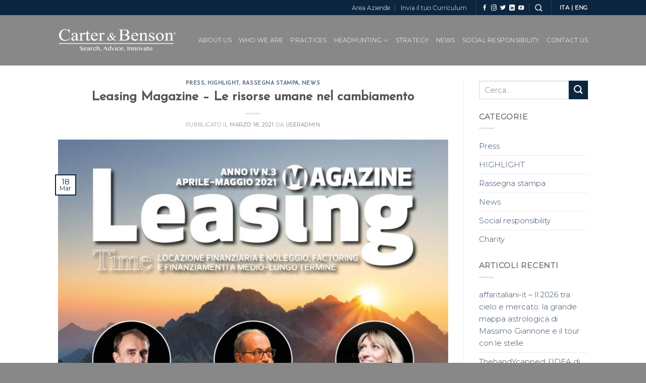

--- FILE ---
content_type: text/html; charset=UTF-8
request_url: https://www.carterbenson.com/leasing-magazine-le-risorse-umane-nel-cambiamento-2/
body_size: 15551
content:
<!DOCTYPE html>
<!--[if IE 9 ]> <html lang="it-IT" class="ie9 loading-site no-js"> <![endif]-->
<!--[if IE 8 ]> <html lang="it-IT" class="ie8 loading-site no-js"> <![endif]-->
<!--[if (gte IE 9)|!(IE)]><!--><html lang="it-IT" class="loading-site no-js"> <!--<![endif]-->
<head>
	<meta charset="UTF-8" />
	<link rel="profile" href="https://gmpg.org/xfn/11" />
	

	<script>(function(html){html.className = html.className.replace(/\bno-js\b/,'js')})(document.documentElement);</script>
<meta name='robots' content='index, follow, max-image-preview:large, max-snippet:-1, max-video-preview:-1' />
<meta name="viewport" content="width=device-width, initial-scale=1, maximum-scale=1" />
	<!-- This site is optimized with the Yoast SEO plugin v19.14 - https://yoast.com/wordpress/plugins/seo/ -->
	<title>Leasing Magazine - Le risorse umane nel cambiamento - Carter &amp; Benson</title>
	<meta name="description" content="L&#039;asset più importante nelle aziende  di servizio (banche, assicurazioni) è il personale: la sua motivazione e il suo coinvolgimento." />
	<link rel="canonical" href="https://www.carterbenson.com/leasing-magazine-le-risorse-umane-nel-cambiamento-2/" />
	<meta property="og:locale" content="it_IT" />
	<meta property="og:type" content="article" />
	<meta property="og:title" content="Leasing Magazine - Le risorse umane nel cambiamento - Carter &amp; Benson" />
	<meta property="og:description" content="L&#039;asset più importante nelle aziende  di servizio (banche, assicurazioni) è il personale: la sua motivazione e il suo coinvolgimento." />
	<meta property="og:url" content="https://www.carterbenson.com/leasing-magazine-le-risorse-umane-nel-cambiamento-2/" />
	<meta property="og:site_name" content="Carter &amp; Benson" />
	<meta property="article:published_time" content="2021-03-18T09:02:10+00:00" />
	<meta property="article:modified_time" content="2021-03-18T09:42:30+00:00" />
	<meta property="og:image" content="https://www.carterbenson.com/files/uploads/2021/03/Leasing_Magazine_2021_3_BOZZA_08-03_page-0001.jpg" />
	<meta property="og:image:width" content="1270" />
	<meta property="og:image:height" content="1625" />
	<meta property="og:image:type" content="image/jpeg" />
	<meta name="author" content="useradmin" />
	<meta name="twitter:card" content="summary_large_image" />
	<meta name="twitter:label1" content="Scritto da" />
	<meta name="twitter:data1" content="useradmin" />
	<meta name="twitter:label2" content="Tempo di lettura stimato" />
	<meta name="twitter:data2" content="1 minuto" />
	<script type="application/ld+json" class="yoast-schema-graph">{"@context":"https://schema.org","@graph":[{"@type":"WebPage","@id":"https://www.carterbenson.com/leasing-magazine-le-risorse-umane-nel-cambiamento-2/","url":"https://www.carterbenson.com/leasing-magazine-le-risorse-umane-nel-cambiamento-2/","name":"Leasing Magazine - Le risorse umane nel cambiamento - Carter &amp; Benson","isPartOf":{"@id":"https://www.carterbenson.com/#website"},"primaryImageOfPage":{"@id":"https://www.carterbenson.com/leasing-magazine-le-risorse-umane-nel-cambiamento-2/#primaryimage"},"image":{"@id":"https://www.carterbenson.com/leasing-magazine-le-risorse-umane-nel-cambiamento-2/#primaryimage"},"thumbnailUrl":"https://www.carterbenson.com/files/uploads/2021/03/Leasing_Magazine_2021_3_BOZZA_08-03_page-0001.jpg","datePublished":"2021-03-18T09:02:10+00:00","dateModified":"2021-03-18T09:42:30+00:00","author":{"@id":"https://www.carterbenson.com/#/schema/person/f4bd7abf4156ba6cd94b22bf1b89cfb8"},"description":"L'asset più importante nelle aziende  di servizio (banche, assicurazioni) è il personale: la sua motivazione e il suo coinvolgimento.","breadcrumb":{"@id":"https://www.carterbenson.com/leasing-magazine-le-risorse-umane-nel-cambiamento-2/#breadcrumb"},"inLanguage":"it-IT","potentialAction":[{"@type":"ReadAction","target":["https://www.carterbenson.com/leasing-magazine-le-risorse-umane-nel-cambiamento-2/"]}]},{"@type":"ImageObject","inLanguage":"it-IT","@id":"https://www.carterbenson.com/leasing-magazine-le-risorse-umane-nel-cambiamento-2/#primaryimage","url":"https://www.carterbenson.com/files/uploads/2021/03/Leasing_Magazine_2021_3_BOZZA_08-03_page-0001.jpg","contentUrl":"https://www.carterbenson.com/files/uploads/2021/03/Leasing_Magazine_2021_3_BOZZA_08-03_page-0001.jpg","width":1270,"height":1625},{"@type":"BreadcrumbList","@id":"https://www.carterbenson.com/leasing-magazine-le-risorse-umane-nel-cambiamento-2/#breadcrumb","itemListElement":[{"@type":"ListItem","position":1,"name":"Home","item":"https://www.carterbenson.com/"},{"@type":"ListItem","position":2,"name":"Leasing Magazine &#8211; Le risorse umane nel cambiamento"}]},{"@type":"WebSite","@id":"https://www.carterbenson.com/#website","url":"https://www.carterbenson.com/","name":"Carter &amp; Benson","description":"Head hunting - Executive and Middle management Search - Ricerca Personale - Consulenza progetti HR strategici","potentialAction":[{"@type":"SearchAction","target":{"@type":"EntryPoint","urlTemplate":"https://www.carterbenson.com/?s={search_term_string}"},"query-input":"required name=search_term_string"}],"inLanguage":"it-IT"},{"@type":"Person","@id":"https://www.carterbenson.com/#/schema/person/f4bd7abf4156ba6cd94b22bf1b89cfb8","name":"useradmin","image":{"@type":"ImageObject","inLanguage":"it-IT","@id":"https://www.carterbenson.com/#/schema/person/image/","url":"https://secure.gravatar.com/avatar/6074349df27293449d554ce78756005d?s=96&d=mm&r=g","contentUrl":"https://secure.gravatar.com/avatar/6074349df27293449d554ce78756005d?s=96&d=mm&r=g","caption":"useradmin"},"url":"https://www.carterbenson.com/author/useradmin/"}]}</script>
	<!-- / Yoast SEO plugin. -->


<link rel="prefetch" href="https://www.carterbenson.com/files/themes/flatsome/assets/js/chunk.countup.fe2c1016.js" />
<link rel="prefetch" href="https://www.carterbenson.com/files/themes/flatsome/assets/js/chunk.sticky-sidebar.a58a6557.js" />
<link rel="prefetch" href="https://www.carterbenson.com/files/themes/flatsome/assets/js/chunk.tooltips.29144c1c.js" />
<link rel="prefetch" href="https://www.carterbenson.com/files/themes/flatsome/assets/js/chunk.vendors-popups.947eca5c.js" />
<link rel="prefetch" href="https://www.carterbenson.com/files/themes/flatsome/assets/js/chunk.vendors-slider.f0d2cbc9.js" />
<style id='wp-block-library-inline-css' type='text/css'>
:root{--wp-admin-theme-color:#007cba;--wp-admin-theme-color--rgb:0,124,186;--wp-admin-theme-color-darker-10:#006ba1;--wp-admin-theme-color-darker-10--rgb:0,107,161;--wp-admin-theme-color-darker-20:#005a87;--wp-admin-theme-color-darker-20--rgb:0,90,135;--wp-admin-border-width-focus:2px}@media (-webkit-min-device-pixel-ratio:2),(min-resolution:192dpi){:root{--wp-admin-border-width-focus:1.5px}}.wp-element-button{cursor:pointer}:root{--wp--preset--font-size--normal:16px;--wp--preset--font-size--huge:42px}:root .has-very-light-gray-background-color{background-color:#eee}:root .has-very-dark-gray-background-color{background-color:#313131}:root .has-very-light-gray-color{color:#eee}:root .has-very-dark-gray-color{color:#313131}:root .has-vivid-green-cyan-to-vivid-cyan-blue-gradient-background{background:linear-gradient(135deg,#00d084,#0693e3)}:root .has-purple-crush-gradient-background{background:linear-gradient(135deg,#34e2e4,#4721fb 50%,#ab1dfe)}:root .has-hazy-dawn-gradient-background{background:linear-gradient(135deg,#faaca8,#dad0ec)}:root .has-subdued-olive-gradient-background{background:linear-gradient(135deg,#fafae1,#67a671)}:root .has-atomic-cream-gradient-background{background:linear-gradient(135deg,#fdd79a,#004a59)}:root .has-nightshade-gradient-background{background:linear-gradient(135deg,#330968,#31cdcf)}:root .has-midnight-gradient-background{background:linear-gradient(135deg,#020381,#2874fc)}.has-regular-font-size{font-size:1em}.has-larger-font-size{font-size:2.625em}.has-normal-font-size{font-size:var(--wp--preset--font-size--normal)}.has-huge-font-size{font-size:var(--wp--preset--font-size--huge)}.has-text-align-center{text-align:center}.has-text-align-left{text-align:left}.has-text-align-right{text-align:right}#end-resizable-editor-section{display:none}.aligncenter{clear:both}.items-justified-left{justify-content:flex-start}.items-justified-center{justify-content:center}.items-justified-right{justify-content:flex-end}.items-justified-space-between{justify-content:space-between}.screen-reader-text{border:0;clip:rect(1px,1px,1px,1px);-webkit-clip-path:inset(50%);clip-path:inset(50%);height:1px;margin:-1px;overflow:hidden;padding:0;position:absolute;width:1px;word-wrap:normal!important}.screen-reader-text:focus{background-color:#ddd;clip:auto!important;-webkit-clip-path:none;clip-path:none;color:#444;display:block;font-size:1em;height:auto;left:5px;line-height:normal;padding:15px 23px 14px;text-decoration:none;top:5px;width:auto;z-index:100000}html :where(.has-border-color){border-style:solid}html :where([style*=border-top-color]){border-top-style:solid}html :where([style*=border-right-color]){border-right-style:solid}html :where([style*=border-bottom-color]){border-bottom-style:solid}html :where([style*=border-left-color]){border-left-style:solid}html :where([style*=border-width]){border-style:solid}html :where([style*=border-top-width]){border-top-style:solid}html :where([style*=border-right-width]){border-right-style:solid}html :where([style*=border-bottom-width]){border-bottom-style:solid}html :where([style*=border-left-width]){border-left-style:solid}html :where(img[class*=wp-image-]){height:auto;max-width:100%}figure{margin:0 0 1em}
</style>
<link rel='stylesheet' id='classic-theme-styles-css' href='https://www.carterbenson.com/structure/css/classic-themes.min.css?ver=1' type='text/css' media='all' />
<link rel='stylesheet' id='contact-form-7-css' href='https://www.carterbenson.com/files/plugins/contact-form-7/includes/css/styles.css?ver=5.7.2' type='text/css' media='all' />
<link rel='stylesheet' id='flatsome-main-css' href='https://www.carterbenson.com/files/themes/flatsome/assets/css/flatsome.css?ver=3.15.3' type='text/css' media='all' />
<style id='flatsome-main-inline-css' type='text/css'>
@font-face {
				font-family: "fl-icons";
				font-display: block;
				src: url(https://www.carterbenson.com/files/themes/flatsome/assets/css/icons/fl-icons.eot?v=3.15.3);
				src:
					url(https://www.carterbenson.com/files/themes/flatsome/assets/css/icons/fl-icons.eot#iefix?v=3.15.3) format("embedded-opentype"),
					url(https://www.carterbenson.com/files/themes/flatsome/assets/css/icons/fl-icons.woff2?v=3.15.3) format("woff2"),
					url(https://www.carterbenson.com/files/themes/flatsome/assets/css/icons/fl-icons.ttf?v=3.15.3) format("truetype"),
					url(https://www.carterbenson.com/files/themes/flatsome/assets/css/icons/fl-icons.woff?v=3.15.3) format("woff"),
					url(https://www.carterbenson.com/files/themes/flatsome/assets/css/icons/fl-icons.svg?v=3.15.3#fl-icons) format("svg");
			}
</style>
<link rel='stylesheet' id='flatsome-style-css' href='https://www.carterbenson.com/files/themes/flatsome-child/style.css?ver=3.0' type='text/css' media='all' />
<link rel='stylesheet' id='flatsome-googlefonts-css' href='//fonts.googleapis.com/css?family=Josefin+Sans%3Aregular%2Cregular%7CMontserrat%3Aregular%2C300%2Cregular%7CDancing+Script%3Aregular%2C400&#038;display=swap&#038;ver=3.9' type='text/css' media='all' />
<link rel='stylesheet' id='bar_styles-css' href='https://www.carterbenson.com/files/plugins/skt-skill-bar/skill_bar/bar/sbar.css?ver=6.1.9' type='text/css' media='all' />
<link rel='stylesheet' id='circle_styles-css' href='https://www.carterbenson.com/files/plugins/skt-skill-bar/skill_bar/circle/jquery.easy-pie-chart.css?ver=6.1.9' type='text/css' media='all' />
<link rel='stylesheet' id='skt_verticleline_css-css' href='https://www.carterbenson.com/files/plugins/skt-skill-bar/skill_bar/css/custom.css?ver=6.1.9' type='text/css' media='all' />
<script type='text/javascript' src='https://www.carterbenson.com/structure/js/jquery/jquery.min.js?ver=3.6.1' id='jquery-core-js'></script>
<script type='text/javascript' src='https://www.carterbenson.com/structure/js/jquery/jquery-migrate.min.js?ver=3.3.2' id='jquery-migrate-js'></script>
<script type='text/javascript' src='https://www.carterbenson.com/files/plugins/skt-skill-bar/skill_bar/bar/jquery.appear.js?ver=6.1.9' id='bar_script-js'></script>
<link rel="https://api.w.org/" href="https://www.carterbenson.com/wp-json/" /><link rel="alternate" type="application/json" href="https://www.carterbenson.com/wp-json/wp/v2/posts/22149" /><link rel="alternate" type="application/json+oembed" href="https://www.carterbenson.com/wp-json/oembed/1.0/embed?url=https%3A%2F%2Fwww.carterbenson.com%2Fleasing-magazine-le-risorse-umane-nel-cambiamento-2%2F" />
<link rel="alternate" type="text/xml+oembed" href="https://www.carterbenson.com/wp-json/oembed/1.0/embed?url=https%3A%2F%2Fwww.carterbenson.com%2Fleasing-magazine-le-risorse-umane-nel-cambiamento-2%2F&#038;format=xml" />
<style>.bg{opacity: 0; transition: opacity 1s; -webkit-transition: opacity 1s;} .bg-loaded{opacity: 1;}</style><!--[if IE]><link rel="stylesheet" type="text/css" href="https://www.carterbenson.com/files/themes/flatsome/assets/css/ie-fallback.css"><script src="//cdnjs.cloudflare.com/ajax/libs/html5shiv/3.6.1/html5shiv.js"></script><script>var head = document.getElementsByTagName('head')[0],style = document.createElement('style');style.type = 'text/css';style.styleSheet.cssText = ':before,:after{content:none !important';head.appendChild(style);setTimeout(function(){head.removeChild(style);}, 0);</script><script src="https://www.carterbenson.com/files/themes/flatsome/assets/libs/ie-flexibility.js"></script><![endif]--><!-- Google tag (gtag.js) -->
<script async src="https://www.googletagmanager.com/gtag/js?id=UA-161722086-1"></script>
<script>
  window.dataLayer = window.dataLayer || [];
  function gtag(){dataLayer.push(arguments);}
  gtag('js', new Date());

  gtag('config', 'UA-161722086-1');
</script>
<script>window.ajaxurl="https://www.carterbenson.com/wp-admin/admin-ajax.php";window.dzsap_init_calls=[];window.dzsap_curr_user="0";window.dzsap_settings= { dzsap_site_url: "https://www.carterbenson.com/",wpurl: "https://www.carterbenson.com/",version: "6.07",ajax_url: "https://www.carterbenson.com/wp-admin/admin-ajax.php", debug_mode:"off" }; </script><style class="dzsap-extrastyling">.feed-dzsap{ display:none; }</style><link rel="icon" href="https://www.carterbenson.com/files/uploads/2019/12/favicon-100x100.jpg" sizes="32x32" />
<link rel="icon" href="https://www.carterbenson.com/files/uploads/2019/12/favicon.jpg" sizes="192x192" />
<link rel="apple-touch-icon" href="https://www.carterbenson.com/files/uploads/2019/12/favicon.jpg" />
<meta name="msapplication-TileImage" content="https://www.carterbenson.com/files/uploads/2019/12/favicon.jpg" />
<style id="custom-css" type="text/css">:root {--primary-color: #0c263f;}.header-main{height: 100px}#logo img{max-height: 100px}#logo{width:237px;}.header-top{min-height: 30px}.transparent .header-main{height: 90px}.transparent #logo img{max-height: 90px}.has-transparent + .page-title:first-of-type,.has-transparent + #main > .page-title,.has-transparent + #main > div > .page-title,.has-transparent + #main .page-header-wrapper:first-of-type .page-title{padding-top: 120px;}.header.show-on-scroll,.stuck .header-main{height:70px!important}.stuck #logo img{max-height: 70px!important}.search-form{ width: 100%;}.header-bg-color {background-color: #888888}.header-bottom {background-color: #f1f1f1}.header-main .nav > li > a{line-height: 16px }.stuck .header-main .nav > li > a{line-height: 50px }@media (max-width: 549px) {.header-main{height: 70px}#logo img{max-height: 70px}}.nav-dropdown{font-size:90%}/* Color */.accordion-title.active, .has-icon-bg .icon .icon-inner,.logo a, .primary.is-underline, .primary.is-link, .badge-outline .badge-inner, .nav-outline > li.active> a,.nav-outline >li.active > a, .cart-icon strong,[data-color='primary'], .is-outline.primary{color: #0c263f;}/* Color !important */[data-text-color="primary"]{color: #0c263f!important;}/* Background Color */[data-text-bg="primary"]{background-color: #0c263f;}/* Background */.scroll-to-bullets a,.featured-title, .label-new.menu-item > a:after, .nav-pagination > li > .current,.nav-pagination > li > span:hover,.nav-pagination > li > a:hover,.has-hover:hover .badge-outline .badge-inner,button[type="submit"], .button.wc-forward:not(.checkout):not(.checkout-button), .button.submit-button, .button.primary:not(.is-outline),.featured-table .title,.is-outline:hover, .has-icon:hover .icon-label,.nav-dropdown-bold .nav-column li > a:hover, .nav-dropdown.nav-dropdown-bold > li > a:hover, .nav-dropdown-bold.dark .nav-column li > a:hover, .nav-dropdown.nav-dropdown-bold.dark > li > a:hover, .header-vertical-menu__opener ,.is-outline:hover, .tagcloud a:hover,.grid-tools a, input[type='submit']:not(.is-form), .box-badge:hover .box-text, input.button.alt,.nav-box > li > a:hover,.nav-box > li.active > a,.nav-pills > li.active > a ,.current-dropdown .cart-icon strong, .cart-icon:hover strong, .nav-line-bottom > li > a:before, .nav-line-grow > li > a:before, .nav-line > li > a:before,.banner, .header-top, .slider-nav-circle .flickity-prev-next-button:hover svg, .slider-nav-circle .flickity-prev-next-button:hover .arrow, .primary.is-outline:hover, .button.primary:not(.is-outline), input[type='submit'].primary, input[type='submit'].primary, input[type='reset'].button, input[type='button'].primary, .badge-inner{background-color: #0c263f;}/* Border */.nav-vertical.nav-tabs > li.active > a,.scroll-to-bullets a.active,.nav-pagination > li > .current,.nav-pagination > li > span:hover,.nav-pagination > li > a:hover,.has-hover:hover .badge-outline .badge-inner,.accordion-title.active,.featured-table,.is-outline:hover, .tagcloud a:hover,blockquote, .has-border, .cart-icon strong:after,.cart-icon strong,.blockUI:before, .processing:before,.loading-spin, .slider-nav-circle .flickity-prev-next-button:hover svg, .slider-nav-circle .flickity-prev-next-button:hover .arrow, .primary.is-outline:hover{border-color: #0c263f}.nav-tabs > li.active > a{border-top-color: #0c263f}.widget_shopping_cart_content .blockUI.blockOverlay:before { border-left-color: #0c263f }.woocommerce-checkout-review-order .blockUI.blockOverlay:before { border-left-color: #0c263f }/* Fill */.slider .flickity-prev-next-button:hover svg,.slider .flickity-prev-next-button:hover .arrow{fill: #0c263f;}/* Background Color */[data-icon-label]:after, .secondary.is-underline:hover,.secondary.is-outline:hover,.icon-label,.button.secondary:not(.is-outline),.button.alt:not(.is-outline), .badge-inner.on-sale, .button.checkout, .single_add_to_cart_button, .current .breadcrumb-step{ background-color:#3672b8; }[data-text-bg="secondary"]{background-color: #3672b8;}/* Color */.secondary.is-underline,.secondary.is-link, .secondary.is-outline,.stars a.active, .star-rating:before, .woocommerce-page .star-rating:before,.star-rating span:before, .color-secondary{color: #3672b8}/* Color !important */[data-text-color="secondary"]{color: #3672b8!important;}/* Border */.secondary.is-outline:hover{border-color:#3672b8}.success.is-underline:hover,.success.is-outline:hover,.success{background-color: #0c4326}.success-color, .success.is-link, .success.is-outline{color: #0c4326;}.success-border{border-color: #0c4326!important;}/* Color !important */[data-text-color="success"]{color: #0c4326!important;}/* Background Color */[data-text-bg="success"]{background-color: #0c4326;}.alert.is-underline:hover,.alert.is-outline:hover,.alert{background-color: #840a1f}.alert.is-link, .alert.is-outline, .color-alert{color: #840a1f;}/* Color !important */[data-text-color="alert"]{color: #840a1f!important;}/* Background Color */[data-text-bg="alert"]{background-color: #840a1f;}body{font-size: 94%;}@media screen and (max-width: 549px){body{font-size: 100%;}}body{font-family:"Montserrat", sans-serif}body{font-weight: 300}.nav > li > a {font-family:"Montserrat", sans-serif;}.mobile-sidebar-levels-2 .nav > li > ul > li > a {font-family:"Montserrat", sans-serif;}.nav > li > a {font-weight: 0;}.mobile-sidebar-levels-2 .nav > li > ul > li > a {font-weight: 0;}h1,h2,h3,h4,h5,h6,.heading-font, .off-canvas-center .nav-sidebar.nav-vertical > li > a{font-family: "Josefin Sans", sans-serif;}h1,h2,h3,h4,h5,h6,.heading-font,.banner h1,.banner h2{font-weight: 0;}.alt-font{font-family: "Dancing Script", sans-serif;}.alt-font{font-weight: 400!important;}.footer-1{background-color: #0c263f}.footer-2{background-color: #ffffff}.absolute-footer, html{background-color: #888888}/* Custom CSS */.executive a{background-color:#3672b8!important;color:#fff!important;width:108px!important;padding:40px 5px !important;border-radius:0!important;float:left!important;}.middle a{background-color:#840a1f!important;color:#fff!important;width:108px!important;float:left!important;padding: 40px 5px !important;border-radius:0!important;}/* Custom CSS Mobile */@media (max-width: 549px){.executive a{background-color:#3672b8!important;color:#fff!important;width:120px!important;padding:40px 5px !important;border-radius:0!important;float:left!important;}.middle a{background-color:#840a1f!important;color:#fff!important;width:120px!important;float:left!important;padding: 40px 5px !important;border-radius:0!important;}}.label-new.menu-item > a:after{content:"Nuovo";}.label-hot.menu-item > a:after{content:"Hot";}.label-sale.menu-item > a:after{content:"Offerta";}.label-popular.menu-item > a:after{content:"Popolare";}</style>		<style type="text/css" id="wp-custom-css">
			.bordo-cat .box-image{
    -webkit-border-radius: 50%;
    -moz-border-radius: 50%;
    border-radius: 50%;
    -khtml-border-radius: 50%;
    vertical-align: middle;
}

.bordo-cat .image-cover img{
    display: inline-block;
    -webkit-border-radius: 50%;
    -moz-border-radius: 50%;
    border-radius: 50%;
    -khtml-border-radius: 50%;
}

.top-bar-nav .button.secondary{
    background-color: #0C263F!important;
}

#search-2 .button.secondary{
    background-color: #0C263F!important;
}


.color-box .dark{
	background-color:#0C263F;
	-webkit-transition: 0.2s;
  transition: 0.2s;
	padding-top:20px;
	padding-bottom:20px;
}

.color-box .dark:hover{
	background-color:rgb(207, 207, 207);
		color:#0C263F;
}

.color-box{
	color:#fff!important;
}



b, strong {
    font-weight: 900;
}

.skillbar-title, .skill-bar-percent{
	color: #fff!important;
}		</style>
		</head>

<body data-rsssl=1 class="post-template-default single single-post postid-22149 single-format-standard lightbox nav-dropdown-has-arrow nav-dropdown-has-shadow nav-dropdown-has-border">

<svg xmlns="http://www.w3.org/2000/svg" viewBox="0 0 0 0" width="0" height="0" focusable="false" role="none" style="visibility: hidden; position: absolute; left: -9999px; overflow: hidden;" ><defs><filter id="wp-duotone-dark-grayscale"><feColorMatrix color-interpolation-filters="sRGB" type="matrix" values=" .299 .587 .114 0 0 .299 .587 .114 0 0 .299 .587 .114 0 0 .299 .587 .114 0 0 " /><feComponentTransfer color-interpolation-filters="sRGB" ><feFuncR type="table" tableValues="0 0.49803921568627" /><feFuncG type="table" tableValues="0 0.49803921568627" /><feFuncB type="table" tableValues="0 0.49803921568627" /><feFuncA type="table" tableValues="1 1" /></feComponentTransfer><feComposite in2="SourceGraphic" operator="in" /></filter></defs></svg><svg xmlns="http://www.w3.org/2000/svg" viewBox="0 0 0 0" width="0" height="0" focusable="false" role="none" style="visibility: hidden; position: absolute; left: -9999px; overflow: hidden;" ><defs><filter id="wp-duotone-grayscale"><feColorMatrix color-interpolation-filters="sRGB" type="matrix" values=" .299 .587 .114 0 0 .299 .587 .114 0 0 .299 .587 .114 0 0 .299 .587 .114 0 0 " /><feComponentTransfer color-interpolation-filters="sRGB" ><feFuncR type="table" tableValues="0 1" /><feFuncG type="table" tableValues="0 1" /><feFuncB type="table" tableValues="0 1" /><feFuncA type="table" tableValues="1 1" /></feComponentTransfer><feComposite in2="SourceGraphic" operator="in" /></filter></defs></svg><svg xmlns="http://www.w3.org/2000/svg" viewBox="0 0 0 0" width="0" height="0" focusable="false" role="none" style="visibility: hidden; position: absolute; left: -9999px; overflow: hidden;" ><defs><filter id="wp-duotone-purple-yellow"><feColorMatrix color-interpolation-filters="sRGB" type="matrix" values=" .299 .587 .114 0 0 .299 .587 .114 0 0 .299 .587 .114 0 0 .299 .587 .114 0 0 " /><feComponentTransfer color-interpolation-filters="sRGB" ><feFuncR type="table" tableValues="0.54901960784314 0.98823529411765" /><feFuncG type="table" tableValues="0 1" /><feFuncB type="table" tableValues="0.71764705882353 0.25490196078431" /><feFuncA type="table" tableValues="1 1" /></feComponentTransfer><feComposite in2="SourceGraphic" operator="in" /></filter></defs></svg><svg xmlns="http://www.w3.org/2000/svg" viewBox="0 0 0 0" width="0" height="0" focusable="false" role="none" style="visibility: hidden; position: absolute; left: -9999px; overflow: hidden;" ><defs><filter id="wp-duotone-blue-red"><feColorMatrix color-interpolation-filters="sRGB" type="matrix" values=" .299 .587 .114 0 0 .299 .587 .114 0 0 .299 .587 .114 0 0 .299 .587 .114 0 0 " /><feComponentTransfer color-interpolation-filters="sRGB" ><feFuncR type="table" tableValues="0 1" /><feFuncG type="table" tableValues="0 0.27843137254902" /><feFuncB type="table" tableValues="0.5921568627451 0.27843137254902" /><feFuncA type="table" tableValues="1 1" /></feComponentTransfer><feComposite in2="SourceGraphic" operator="in" /></filter></defs></svg><svg xmlns="http://www.w3.org/2000/svg" viewBox="0 0 0 0" width="0" height="0" focusable="false" role="none" style="visibility: hidden; position: absolute; left: -9999px; overflow: hidden;" ><defs><filter id="wp-duotone-midnight"><feColorMatrix color-interpolation-filters="sRGB" type="matrix" values=" .299 .587 .114 0 0 .299 .587 .114 0 0 .299 .587 .114 0 0 .299 .587 .114 0 0 " /><feComponentTransfer color-interpolation-filters="sRGB" ><feFuncR type="table" tableValues="0 0" /><feFuncG type="table" tableValues="0 0.64705882352941" /><feFuncB type="table" tableValues="0 1" /><feFuncA type="table" tableValues="1 1" /></feComponentTransfer><feComposite in2="SourceGraphic" operator="in" /></filter></defs></svg><svg xmlns="http://www.w3.org/2000/svg" viewBox="0 0 0 0" width="0" height="0" focusable="false" role="none" style="visibility: hidden; position: absolute; left: -9999px; overflow: hidden;" ><defs><filter id="wp-duotone-magenta-yellow"><feColorMatrix color-interpolation-filters="sRGB" type="matrix" values=" .299 .587 .114 0 0 .299 .587 .114 0 0 .299 .587 .114 0 0 .299 .587 .114 0 0 " /><feComponentTransfer color-interpolation-filters="sRGB" ><feFuncR type="table" tableValues="0.78039215686275 1" /><feFuncG type="table" tableValues="0 0.94901960784314" /><feFuncB type="table" tableValues="0.35294117647059 0.47058823529412" /><feFuncA type="table" tableValues="1 1" /></feComponentTransfer><feComposite in2="SourceGraphic" operator="in" /></filter></defs></svg><svg xmlns="http://www.w3.org/2000/svg" viewBox="0 0 0 0" width="0" height="0" focusable="false" role="none" style="visibility: hidden; position: absolute; left: -9999px; overflow: hidden;" ><defs><filter id="wp-duotone-purple-green"><feColorMatrix color-interpolation-filters="sRGB" type="matrix" values=" .299 .587 .114 0 0 .299 .587 .114 0 0 .299 .587 .114 0 0 .299 .587 .114 0 0 " /><feComponentTransfer color-interpolation-filters="sRGB" ><feFuncR type="table" tableValues="0.65098039215686 0.40392156862745" /><feFuncG type="table" tableValues="0 1" /><feFuncB type="table" tableValues="0.44705882352941 0.4" /><feFuncA type="table" tableValues="1 1" /></feComponentTransfer><feComposite in2="SourceGraphic" operator="in" /></filter></defs></svg><svg xmlns="http://www.w3.org/2000/svg" viewBox="0 0 0 0" width="0" height="0" focusable="false" role="none" style="visibility: hidden; position: absolute; left: -9999px; overflow: hidden;" ><defs><filter id="wp-duotone-blue-orange"><feColorMatrix color-interpolation-filters="sRGB" type="matrix" values=" .299 .587 .114 0 0 .299 .587 .114 0 0 .299 .587 .114 0 0 .299 .587 .114 0 0 " /><feComponentTransfer color-interpolation-filters="sRGB" ><feFuncR type="table" tableValues="0.098039215686275 1" /><feFuncG type="table" tableValues="0 0.66274509803922" /><feFuncB type="table" tableValues="0.84705882352941 0.41960784313725" /><feFuncA type="table" tableValues="1 1" /></feComponentTransfer><feComposite in2="SourceGraphic" operator="in" /></filter></defs></svg>
<a class="skip-link screen-reader-text" href="#main">Skip to content</a>

<div id="wrapper">

	
	<header id="header" class="header has-sticky sticky-jump">
		<div class="header-wrapper">
			<div id="top-bar" class="header-top hide-for-sticky nav-dark">
    <div class="flex-row container">
      <div class="flex-col hide-for-medium flex-left">
          <ul class="nav nav-left medium-nav-center nav-small  nav-divided">
                        </ul>
      </div>

      <div class="flex-col hide-for-medium flex-center">
          <ul class="nav nav-center nav-small  nav-divided">
                        </ul>
      </div>

      <div class="flex-col hide-for-medium flex-right">
         <ul class="nav top-bar-nav nav-right nav-small  nav-divided">
              <li id="menu-item-1108" class="menu-item menu-item-type-custom menu-item-object-custom menu-item-1108 menu-item-design-default"><a target="_blank" rel="noopener noreferrer" href="https://cv.carterbenson.com/login.html?lingua=IT" class="nav-top-link">Area Aziende</a></li>
<li id="menu-item-21332" class="menu-item menu-item-type-custom menu-item-object-custom menu-item-21332 menu-item-design-default"><a target="_blank" rel="noopener noreferrer" href="https://www.carterbenson.com/invia-il-tuo-curriculum-2/" class="nav-top-link">Invia il tuo Curriculum</a></li>
<li class="header-divider"></li><li class="html header-social-icons ml-0">
	<div class="social-icons follow-icons" ><a href="https://www.facebook.com/carterbensonofficial/?ref=bookmarks" target="_blank" data-label="Facebook" rel="noopener noreferrer nofollow" class="icon plain facebook tooltip" title="Seguici su Facebook" aria-label="Seguici su Facebook"><i class="icon-facebook" ></i></a><a href="https://www.instagram.com/carterbenson_milano/" target="_blank" rel="noopener noreferrer nofollow" data-label="Instagram" class="icon plain  instagram tooltip" title="Seguici su Instagram" aria-label="Seguici su Instagram"><i class="icon-instagram" ></i></a><a href="https://twitter.com/CarterBensonHH" target="_blank" data-label="Twitter" rel="noopener noreferrer nofollow" class="icon plain  twitter tooltip" title="Seguici su Twitter" aria-label="Seguici su Twitter"><i class="icon-twitter" ></i></a><a href="https://www.linkedin.com/company/carter-&amp;-benson/" target="_blank" rel="noopener noreferrer nofollow" data-label="LinkedIn" class="icon plain  linkedin tooltip" title="Follow on LinkedIn" aria-label="Follow on LinkedIn"><i class="icon-linkedin" ></i></a><a href="https://www.youtube.com/channel/UCkGibMtNvyZF1GeiYaihxqA" target="_blank" rel="noopener noreferrer nofollow" data-label="YouTube" class="icon plain  youtube tooltip" title="Seguici su YouTube" aria-label="Seguici su YouTube"><i class="icon-youtube" ></i></a></div></li><li class="header-search header-search-dropdown has-icon has-dropdown menu-item-has-children">
		<a href="#" aria-label="Search" class="is-small"><i class="icon-search" ></i></a>
		<ul class="nav-dropdown nav-dropdown-bold dropdown-uppercase">
	 	<li class="header-search-form search-form html relative has-icon">
	<div class="header-search-form-wrapper">
		<div class="searchform-wrapper ux-search-box relative is-normal"><form method="get" class="searchform" action="https://www.carterbenson.com/" role="search">
		<div class="flex-row relative">
			<div class="flex-col flex-grow">
	   	   <input type="search" class="search-field mb-0" name="s" value="" id="s" placeholder="Cerca..." />
			</div>
			<div class="flex-col">
				<button type="submit" class="ux-search-submit submit-button secondary button icon mb-0" aria-label="Submit">
					<i class="icon-search" ></i>				</button>
			</div>
		</div>
    <div class="live-search-results text-left z-top"></div>
</form>
</div>	</div>
</li>	</ul>
</li>
<li class="header-divider"></li><li class="html custom html_topbar_left"><strong class="uppercase"><a href="https://www.carterbenson.com/" style="color:#fff;">ITA</a> | <a href="https://www.carterbenson.com/en/home-eng/" style="color:#fff;">ENG</a></strong></li>          </ul>
      </div>

            <div class="flex-col show-for-medium flex-grow">
          <ul class="nav nav-center nav-small mobile-nav  nav-divided">
              <li class="menu-item menu-item-type-custom menu-item-object-custom menu-item-1108 menu-item-design-default"><a target="_blank" rel="noopener noreferrer" href="https://cv.carterbenson.com/login.html?lingua=IT" class="nav-top-link">Area Aziende</a></li>
<li class="menu-item menu-item-type-custom menu-item-object-custom menu-item-21332 menu-item-design-default"><a target="_blank" rel="noopener noreferrer" href="https://www.carterbenson.com/invia-il-tuo-curriculum-2/" class="nav-top-link">Invia il tuo Curriculum</a></li>
<li class="html header-social-icons ml-0">
	<div class="social-icons follow-icons" ><a href="https://www.facebook.com/carterbensonofficial/?ref=bookmarks" target="_blank" data-label="Facebook" rel="noopener noreferrer nofollow" class="icon plain facebook tooltip" title="Seguici su Facebook" aria-label="Seguici su Facebook"><i class="icon-facebook" ></i></a><a href="https://www.instagram.com/carterbenson_milano/" target="_blank" rel="noopener noreferrer nofollow" data-label="Instagram" class="icon plain  instagram tooltip" title="Seguici su Instagram" aria-label="Seguici su Instagram"><i class="icon-instagram" ></i></a><a href="https://twitter.com/CarterBensonHH" target="_blank" data-label="Twitter" rel="noopener noreferrer nofollow" class="icon plain  twitter tooltip" title="Seguici su Twitter" aria-label="Seguici su Twitter"><i class="icon-twitter" ></i></a><a href="https://www.linkedin.com/company/carter-&amp;-benson/" target="_blank" rel="noopener noreferrer nofollow" data-label="LinkedIn" class="icon plain  linkedin tooltip" title="Follow on LinkedIn" aria-label="Follow on LinkedIn"><i class="icon-linkedin" ></i></a><a href="https://www.youtube.com/channel/UCkGibMtNvyZF1GeiYaihxqA" target="_blank" rel="noopener noreferrer nofollow" data-label="YouTube" class="icon plain  youtube tooltip" title="Seguici su YouTube" aria-label="Seguici su YouTube"><i class="icon-youtube" ></i></a></div></li><li class="html custom html_topbar_left"><strong class="uppercase"><a href="https://www.carterbenson.com/" style="color:#fff;">ITA</a> | <a href="https://www.carterbenson.com/en/home-eng/" style="color:#fff;">ENG</a></strong></li>          </ul>
      </div>
      
    </div>
</div>
<div id="masthead" class="header-main nav-dark">
      <div class="header-inner flex-row container logo-left" role="navigation">

          <!-- Logo -->
          <div id="logo" class="flex-col logo">
            
<!-- Header logo -->
<a href="https://www.carterbenson.com/" title="Carter &amp; Benson - Head hunting &#8211; Executive and Middle management Search &#8211; Ricerca Personale &#8211; Consulenza progetti HR strategici" rel="home">
		<img width="1020" height="202" src="https://www.carterbenson.com/files/uploads/2020/02/logo-1024x203.png" class="header_logo header-logo" alt="Carter &amp; Benson"/><img  width="350" height="66" src="https://www.carterbenson.com/files/uploads/2019/11/logo.png" class="header-logo-dark" alt="Carter &amp; Benson"/></a>
          </div>

          <!-- Mobile Left Elements -->
          <div class="flex-col show-for-medium flex-left">
            <ul class="mobile-nav nav nav-left ">
                          </ul>
          </div>

          <!-- Left Elements -->
          <div class="flex-col hide-for-medium flex-left
            flex-grow">
            <ul class="header-nav header-nav-main nav nav-left  nav-uppercase" >
                          </ul>
          </div>

          <!-- Right Elements -->
          <div class="flex-col hide-for-medium flex-right">
            <ul class="header-nav header-nav-main nav nav-right  nav-uppercase">
              <li id="menu-item-244" class="menu-item menu-item-type-post_type menu-item-object-page menu-item-244 menu-item-design-default"><a href="https://www.carterbenson.com/about-us/" class="nav-top-link">ABOUT US</a></li>
<li id="menu-item-18853" class="menu-item menu-item-type-post_type menu-item-object-page menu-item-18853 menu-item-design-default"><a href="https://www.carterbenson.com/who-we-are/" class="nav-top-link">WHO WE ARE</a></li>
<li id="menu-item-35" class="menu-item menu-item-type-post_type menu-item-object-page menu-item-35 menu-item-design-default"><a href="https://www.carterbenson.com/practices/" class="nav-top-link">PRACTICES</a></li>
<li id="menu-item-126" class="menu-item menu-item-type-custom menu-item-object-custom menu-item-has-children menu-item-126 menu-item-design-default has-dropdown"><a href="#" class="nav-top-link">Headhunting<i class="icon-angle-down" ></i></a>
<ul class="sub-menu nav-dropdown nav-dropdown-bold dropdown-uppercase">
	<li id="menu-item-132" class="executive menu-item menu-item-type-post_type menu-item-object-page menu-item-132"><a href="https://www.carterbenson.com/executive-search/">Executive Search</a></li>
	<li id="menu-item-131" class="middle menu-item menu-item-type-post_type menu-item-object-page menu-item-131"><a href="https://www.carterbenson.com/middle-management/">Middle Management</a></li>
</ul>
</li>
<li id="menu-item-33" class="menu-item menu-item-type-post_type menu-item-object-page menu-item-33 menu-item-design-default"><a href="https://www.carterbenson.com/strategy/" class="nav-top-link">Strategy</a></li>
<li id="menu-item-993" class="menu-item menu-item-type-post_type menu-item-object-page menu-item-993 menu-item-design-default"><a href="https://www.carterbenson.com/news/" class="nav-top-link">News</a></li>
<li id="menu-item-22984" class="menu-item menu-item-type-post_type menu-item-object-page menu-item-22984 menu-item-design-default"><a href="https://www.carterbenson.com/social-responsibility/" class="nav-top-link">SOCIAL RESPONSIBILITY</a></li>
<li id="menu-item-31" class="menu-item menu-item-type-post_type menu-item-object-page menu-item-31 menu-item-design-default"><a href="https://www.carterbenson.com/contact-us/" class="nav-top-link">CONTACT US</a></li>
            </ul>
          </div>

          <!-- Mobile Right Elements -->
          <div class="flex-col show-for-medium flex-right">
            <ul class="mobile-nav nav nav-right ">
              <li class="nav-icon has-icon">
  		<a href="#" data-open="#main-menu" data-pos="left" data-bg="main-menu-overlay" data-color="" class="is-small" aria-label="Menu" aria-controls="main-menu" aria-expanded="false">
		
		  <i class="icon-menu" ></i>
		  		</a>
	</li>            </ul>
          </div>

      </div>
     
            <div class="container"><div class="top-divider full-width"></div></div>
      </div>
<div class="header-bg-container fill"><div class="header-bg-image fill"></div><div class="header-bg-color fill"></div></div>		</div>
	</header>

	
	<main id="main" class="">

<div id="content" class="blog-wrapper blog-single page-wrapper">
	

<div class="row row-large row-divided ">

	<div class="large-9 col">
		


<article id="post-22149" class="post-22149 post type-post status-publish format-standard has-post-thumbnail hentry category-press category-highlight category-rassegna-stampa category-news tag-chiara-arosio tag-financial tag-banche tag-assicurazioni">
	<div class="article-inner ">
		<header class="entry-header">
	<div class="entry-header-text entry-header-text-top text-center">
		<h6 class="entry-category is-xsmall">
	<a href="https://www.carterbenson.com/category/press/" rel="category tag">Press</a>, <a href="https://www.carterbenson.com/category/highlight/" rel="category tag">HIGHLIGHT</a>, <a href="https://www.carterbenson.com/category/rassegna-stampa/" rel="category tag">Rassegna stampa</a>, <a href="https://www.carterbenson.com/category/news/" rel="category tag">News</a></h6>

<h1 class="entry-title">Leasing Magazine &#8211; Le risorse umane nel cambiamento</h1>
<div class="entry-divider is-divider small"></div>

	<div class="entry-meta uppercase is-xsmall">
		<span class="posted-on">Pubblicato il <a href="https://www.carterbenson.com/leasing-magazine-le-risorse-umane-nel-cambiamento-2/" rel="bookmark"><time class="entry-date published" datetime="2021-03-18T10:02:10+01:00">Marzo 18, 2021</time><time class="updated" datetime="2021-03-18T10:42:30+01:00">Marzo 18, 2021</time></a></span><span class="byline"> da <span class="meta-author vcard"><a class="url fn n" href="https://www.carterbenson.com/author/useradmin/">useradmin</a></span></span>	</div>
	</div>
						<div class="entry-image relative">
				<a href="https://www.carterbenson.com/leasing-magazine-le-risorse-umane-nel-cambiamento-2/">
    <img width="800" height="1024" src="https://www.carterbenson.com/files/uploads/2021/03/Leasing_Magazine_2021_3_BOZZA_08-03_page-0001-800x1024.jpg" class="attachment-large size-large wp-post-image" alt="" decoding="async" srcset="https://www.carterbenson.com/files/uploads/2021/03/Leasing_Magazine_2021_3_BOZZA_08-03_page-0001-800x1024.jpg 800w, https://www.carterbenson.com/files/uploads/2021/03/Leasing_Magazine_2021_3_BOZZA_08-03_page-0001-234x300.jpg 234w, https://www.carterbenson.com/files/uploads/2021/03/Leasing_Magazine_2021_3_BOZZA_08-03_page-0001-768x983.jpg 768w, https://www.carterbenson.com/files/uploads/2021/03/Leasing_Magazine_2021_3_BOZZA_08-03_page-0001-1200x1536.jpg 1200w, https://www.carterbenson.com/files/uploads/2021/03/Leasing_Magazine_2021_3_BOZZA_08-03_page-0001.jpg 1270w" sizes="(max-width: 800px) 100vw, 800px" /></a>
				<div class="badge absolute top post-date badge-outline">
	<div class="badge-inner">
		<span class="post-date-day">18</span><br>
		<span class="post-date-month is-small">Mar</span>
	</div>
</div>			</div>
			</header>
		<div class="entry-content single-page">

	<p><img decoding="async" loading="lazy" class="alignnone size-full wp-image-22196" src="https://www.carterbenson.com/files/uploads/2021/03/leasing-magazine_intervista-chiara-arosio_page-0002.jpg" alt="" width="1270" height="1625" srcset="https://www.carterbenson.com/files/uploads/2021/03/leasing-magazine_intervista-chiara-arosio_page-0002.jpg 1270w, https://www.carterbenson.com/files/uploads/2021/03/leasing-magazine_intervista-chiara-arosio_page-0002-234x300.jpg 234w, https://www.carterbenson.com/files/uploads/2021/03/leasing-magazine_intervista-chiara-arosio_page-0002-800x1024.jpg 800w, https://www.carterbenson.com/files/uploads/2021/03/leasing-magazine_intervista-chiara-arosio_page-0002-768x983.jpg 768w, https://www.carterbenson.com/files/uploads/2021/03/leasing-magazine_intervista-chiara-arosio_page-0002-1200x1536.jpg 1200w" sizes="(max-width: 1270px) 100vw, 1270px" /></p>
<p><img decoding="async" loading="lazy" class="alignnone size-full wp-image-22192" src="https://www.carterbenson.com/files/uploads/2021/03/leasing-magazine_intervista-chiara-arosio_page-0003.jpg" alt="" width="1270" height="1625" srcset="https://www.carterbenson.com/files/uploads/2021/03/leasing-magazine_intervista-chiara-arosio_page-0003.jpg 1270w, https://www.carterbenson.com/files/uploads/2021/03/leasing-magazine_intervista-chiara-arosio_page-0003-234x300.jpg 234w, https://www.carterbenson.com/files/uploads/2021/03/leasing-magazine_intervista-chiara-arosio_page-0003-800x1024.jpg 800w, https://www.carterbenson.com/files/uploads/2021/03/leasing-magazine_intervista-chiara-arosio_page-0003-768x983.jpg 768w, https://www.carterbenson.com/files/uploads/2021/03/leasing-magazine_intervista-chiara-arosio_page-0003-1200x1536.jpg 1200w" sizes="(max-width: 1270px) 100vw, 1270px" /></p>
<p><img decoding="async" loading="lazy" class="alignnone size-full wp-image-22193" src="https://www.carterbenson.com/files/uploads/2021/03/leasing-magazine_intervista-chiara-arosio_page-0004.jpg" alt="" width="1270" height="1625" srcset="https://www.carterbenson.com/files/uploads/2021/03/leasing-magazine_intervista-chiara-arosio_page-0004.jpg 1270w, https://www.carterbenson.com/files/uploads/2021/03/leasing-magazine_intervista-chiara-arosio_page-0004-234x300.jpg 234w, https://www.carterbenson.com/files/uploads/2021/03/leasing-magazine_intervista-chiara-arosio_page-0004-800x1024.jpg 800w, https://www.carterbenson.com/files/uploads/2021/03/leasing-magazine_intervista-chiara-arosio_page-0004-768x983.jpg 768w, https://www.carterbenson.com/files/uploads/2021/03/leasing-magazine_intervista-chiara-arosio_page-0004-1200x1536.jpg 1200w" sizes="(max-width: 1270px) 100vw, 1270px" /></p>
<p><img decoding="async" loading="lazy" class="alignnone size-full wp-image-22194" src="https://www.carterbenson.com/files/uploads/2021/03/leasing-magazine_intervista-chiara-arosio_page-0005.jpg" alt="" width="1270" height="1625" srcset="https://www.carterbenson.com/files/uploads/2021/03/leasing-magazine_intervista-chiara-arosio_page-0005.jpg 1270w, https://www.carterbenson.com/files/uploads/2021/03/leasing-magazine_intervista-chiara-arosio_page-0005-234x300.jpg 234w, https://www.carterbenson.com/files/uploads/2021/03/leasing-magazine_intervista-chiara-arosio_page-0005-800x1024.jpg 800w, https://www.carterbenson.com/files/uploads/2021/03/leasing-magazine_intervista-chiara-arosio_page-0005-768x983.jpg 768w, https://www.carterbenson.com/files/uploads/2021/03/leasing-magazine_intervista-chiara-arosio_page-0005-1200x1536.jpg 1200w" sizes="(max-width: 1270px) 100vw, 1270px" /></p>
<p>L’asset più importante nelle aziende di servizio (banche, assicurazioni) è il personale: la sua motivazione e il suo coinvolgimento.</p>
<p><strong>Potrebbe interessarti anche: </strong></p>
<p><a href="https://www.carterbenson.com/financial-insititutions-services-unopportunita/">Financial Insititutions &amp; Services: un’opportunità</a></p>
<p><a href="https://www.carterbenson.com/settore-financial-institutions-services-il-65-dei-progetti-2019-ha-riguardato-figure-di-executive-management/">Settore Financial Institutions &amp; Services: il 65% dei progetti 2019 ha riguardato figure di Executive Management</a></p>

	
	<div class="blog-share text-center"><div class="is-divider medium"></div><div class="social-icons share-icons share-row relative" ><a href="whatsapp://send?text=Leasing%20Magazine%20%26%238211%3B%20Le%20risorse%20umane%20nel%20cambiamento - https://www.carterbenson.com/leasing-magazine-le-risorse-umane-nel-cambiamento-2/" data-action="share/whatsapp/share" class="icon button circle is-outline tooltip whatsapp show-for-medium" title="Share on WhatsApp" aria-label="Share on WhatsApp"><i class="icon-whatsapp"></i></a><a href="https://www.facebook.com/sharer.php?u=https://www.carterbenson.com/leasing-magazine-le-risorse-umane-nel-cambiamento-2/" data-label="Facebook" onclick="window.open(this.href,this.title,'width=500,height=500,top=300px,left=300px');  return false;" rel="noopener noreferrer nofollow" target="_blank" class="icon button circle is-outline tooltip facebook" title="Condividi su Facebook" aria-label="Condividi su Facebook"><i class="icon-facebook" ></i></a><a href="https://twitter.com/share?url=https://www.carterbenson.com/leasing-magazine-le-risorse-umane-nel-cambiamento-2/" onclick="window.open(this.href,this.title,'width=500,height=500,top=300px,left=300px');  return false;" rel="noopener noreferrer nofollow" target="_blank" class="icon button circle is-outline tooltip twitter" title="Condividi su Twitter" aria-label="Condividi su Twitter"><i class="icon-twitter" ></i></a><a href="mailto:enteryour@addresshere.com?subject=Leasing%20Magazine%20%26%238211%3B%20Le%20risorse%20umane%20nel%20cambiamento&amp;body=Check%20this%20out:%20https://www.carterbenson.com/leasing-magazine-le-risorse-umane-nel-cambiamento-2/" rel="nofollow" class="icon button circle is-outline tooltip email" title="Invia per email ad un Amico" aria-label="Invia per email ad un Amico"><i class="icon-envelop" ></i></a><a href="https://pinterest.com/pin/create/button/?url=https://www.carterbenson.com/leasing-magazine-le-risorse-umane-nel-cambiamento-2/&amp;media=https://www.carterbenson.com/files/uploads/2021/03/Leasing_Magazine_2021_3_BOZZA_08-03_page-0001-800x1024.jpg&amp;description=Leasing%20Magazine%20%26%238211%3B%20Le%20risorse%20umane%20nel%20cambiamento" onclick="window.open(this.href,this.title,'width=500,height=500,top=300px,left=300px');  return false;" rel="noopener noreferrer nofollow" target="_blank" class="icon button circle is-outline tooltip pinterest" title="Pin su Pinterest" aria-label="Pin su Pinterest"><i class="icon-pinterest" ></i></a><a href="https://www.linkedin.com/shareArticle?mini=true&url=https://www.carterbenson.com/leasing-magazine-le-risorse-umane-nel-cambiamento-2/&title=Leasing%20Magazine%20%26%238211%3B%20Le%20risorse%20umane%20nel%20cambiamento" onclick="window.open(this.href,this.title,'width=500,height=500,top=300px,left=300px');  return false;"  rel="noopener noreferrer nofollow" target="_blank" class="icon button circle is-outline tooltip linkedin" title="Share on LinkedIn" aria-label="Share on LinkedIn"><i class="icon-linkedin" ></i></a></div></div></div>

	<footer class="entry-meta text-center">
		Questo elemento &egrave; stato inserito in <a href="https://www.carterbenson.com/category/press/" rel="category tag">Press</a>, <a href="https://www.carterbenson.com/category/highlight/" rel="category tag">HIGHLIGHT</a>, <a href="https://www.carterbenson.com/category/rassegna-stampa/" rel="category tag">Rassegna stampa</a>, <a href="https://www.carterbenson.com/category/news/" rel="category tag">News</a> e taggato <a href="https://www.carterbenson.com/tag/chiara-arosio/" rel="tag">Chiara Arosio</a>, <a href="https://www.carterbenson.com/tag/financial/" rel="tag">financial</a>, <a href="https://www.carterbenson.com/tag/banche/" rel="tag">banche</a>, <a href="https://www.carterbenson.com/tag/assicurazioni/" rel="tag">assicurazioni</a>.	</footer>

	<div class="entry-author author-box">
		<div class="flex-row align-top">
			<div class="flex-col mr circle">
				<div class="blog-author-image">
					<img alt='' src='https://secure.gravatar.com/avatar/6074349df27293449d554ce78756005d?s=90&#038;d=mm&#038;r=g' srcset='https://secure.gravatar.com/avatar/6074349df27293449d554ce78756005d?s=180&#038;d=mm&#038;r=g 2x' class='avatar avatar-90 photo' height='90' width='90' loading='lazy' decoding='async'/>				</div>
			</div>
			<div class="flex-col flex-grow">
				<h5 class="author-name uppercase pt-half">
					useradmin				</h5>
				<p class="author-desc small"></p>
			</div>
		</div>
	</div>

        <nav role="navigation" id="nav-below" class="navigation-post">
	<div class="flex-row next-prev-nav bt bb">
		<div class="flex-col flex-grow nav-prev text-left">
			    <div class="nav-previous"><a href="https://www.carterbenson.com/mediakey-it-challenge-network-ottiene-la-certificazione-per-la-parita-di-genere-di-winning-women-institute/" rel="prev"><span class="hide-for-small"><i class="icon-angle-left" ></i></span> Mediakey.tv &#8211; Challenge Network ottiene la certificazione per la parità di genere di Winning Women Institute</a></div>
		</div>
		<div class="flex-col flex-grow nav-next text-right">
			    <div class="nav-next"><a href="https://www.carterbenson.com/milanotoday-it-lazienda-di-milano-in-cui-si-lavora-un-giorno-in-meno-ma-si-viene-pagati-uguale/" rel="next">Milanotoday.it &#8211; L&#8217;azienda di Milano in cui si lavora un giorno in meno ma si viene pagati uguale <span class="hide-for-small"><i class="icon-angle-right" ></i></span></a></div>		</div>
	</div>

	    </nav>

    	</div>
</article>




<div id="comments" class="comments-area">

	
	
	
	
</div>
	</div>
	<div class="post-sidebar large-3 col">
				<div id="secondary" class="widget-area " role="complementary">
		<aside id="search-2" class="widget widget_search"><form method="get" class="searchform" action="https://www.carterbenson.com/" role="search">
		<div class="flex-row relative">
			<div class="flex-col flex-grow">
	   	   <input type="search" class="search-field mb-0" name="s" value="" id="s" placeholder="Cerca..." />
			</div>
			<div class="flex-col">
				<button type="submit" class="ux-search-submit submit-button secondary button icon mb-0" aria-label="Submit">
					<i class="icon-search" ></i>				</button>
			</div>
		</div>
    <div class="live-search-results text-left z-top"></div>
</form>
</aside><aside id="categories-2" class="widget widget_categories"><span class="widget-title "><span>Categorie</span></span><div class="is-divider small"></div>
			<ul>
					<li class="cat-item cat-item-69"><a href="https://www.carterbenson.com/category/press/">Press</a>
</li>
	<li class="cat-item cat-item-18"><a href="https://www.carterbenson.com/category/highlight/">HIGHLIGHT</a>
</li>
	<li class="cat-item cat-item-36"><a href="https://www.carterbenson.com/category/rassegna-stampa/">Rassegna stampa</a>
</li>
	<li class="cat-item cat-item-1"><a href="https://www.carterbenson.com/category/news/">News</a>
</li>
	<li class="cat-item cat-item-37"><a href="https://www.carterbenson.com/category/social-responsibility/">Social responsibility</a>
</li>
	<li class="cat-item cat-item-38"><a href="https://www.carterbenson.com/category/charity/">Charity</a>
</li>
			</ul>

			</aside>
		<aside id="recent-posts-2" class="widget widget_recent_entries">
		<span class="widget-title "><span>Articoli recenti</span></span><div class="is-divider small"></div>
		<ul>
											<li>
					<a href="https://www.carterbenson.com/affaritaliani-it-il-2026-tra-cielo-e-mercato-la-grande-mappa-astrologica-di-massimo-giannone-e-il-tour-con-le-stelle/">affaritaliani-it &#8211; Il 2026 tra cielo e mercato: la grande mappa astrologica di Massimo Giannone e il tour con le stelle</a>
									</li>
											<li>
					<a href="https://www.carterbenson.com/thehandycapped-lidea-di-silvio-binca-un-videogioco-e-un-libro-per-la-ricerca/">ThehandYcapped: l’IDEA di Silvio Binca. <br> Un videogioco e un libro per la ricerca.</a>
									</li>
											<li>
					<a href="https://www.carterbenson.com/ilsole24ore-com-digitali-social-e-sostenibili-le-startup-che-guidano-linnovazione/">ilsole24ore.com &#8211; Digitali, social e sostenibili: le startup che guidano l&#8217;innovazione</a>
									</li>
											<li>
					<a href="https://www.carterbenson.com/lastmapa-it-meno-sprechi-alimentari-con-gli-imballaggi-biodegradabili/">lastampa.it &#8211; Meno sprechi alimentari con gli imballaggi biodegradabili</a>
									</li>
											<li>
					<a href="https://www.carterbenson.com/settimana-corta-utopia-o-futuro-possibile/">IN 3 MINUTI Settimana corta: utopia o futuro possibile?</a>
									</li>
					</ul>

		</aside></div>
			</div>
</div>

</div>


</main>

<footer id="footer" class="footer-wrapper">

	
<!-- FOOTER 1 -->
<div class="footer-widgets footer footer-1">
		<div class="row large-columns-1 mb-0">
	   		
		<div id="block_widget-3" class="col pb-0 widget block_widget">
		
		<div class="row row-small align-center"  id="row-1138906494">


	<div id="col-2023752604" class="col medium-3 small-12 large-3"  >
				<div class="col-inner text-left dark"  >
			
			

	<div class="img has-hover x md-x lg-x y md-y lg-y" id="image_1303946801">
								<div class="img-inner dark" >
			<img width="350" height="66" src="https://www.carterbenson.com/files/uploads/2019/11/logo.png" class="attachment-original size-original" alt="Head Hunting and Executive Search" decoding="async" loading="lazy" srcset="https://www.carterbenson.com/files/uploads/2019/11/logo.png 350w, https://www.carterbenson.com/files/uploads/2019/11/logo-300x57.png 300w" sizes="(max-width: 350px) 100vw, 350px" />						
					</div>
								
<style>
#image_1303946801 {
  width: 50%;
}
@media (min-width:550px) {
  #image_1303946801 {
    width: 100%;
  }
}
</style>
	</div>
	

<p>Lavoriamo in partnership con la tua Azienda su progetti HR strategici nei quali l’innovazione è l’elemento chiave.</p>

		</div>
					</div>

	

	<div id="col-300212809" class="col medium-3 small-12 large-3"  >
				<div class="col-inner text-left dark"  >
			
			

<h5 class="">CONTATTI</h5>

	<a class="plain" href="/contact-us/"  >	<div class="icon-box featured-box icon-box-left text-left"  >
					<div class="icon-box-img" style="width: 36px">
				<div class="icon">
					<div class="icon-inner" >
						<?xml version="1.0" encoding="iso-8859-1"?>
<!-- Generator: Adobe Illustrator 19.0.0, SVG Export Plug-In . SVG Version: 6.00 Build 0)  -->
<svg version="1.1" id="Layer_1" xmlns="http://www.w3.org/2000/svg" xmlns:xlink="http://www.w3.org/1999/xlink" x="0px" y="0px"
	 viewBox="0 0 512 512" style="enable-background:new 0 0 512 512;" xml:space="preserve">
<g>
	<g>
		<path d="M256,0C153.755,0,70.573,83.182,70.573,185.426c0,126.888,165.939,313.167,173.004,321.035
			c6.636,7.391,18.222,7.378,24.846,0c7.065-7.868,173.004-194.147,173.004-321.035C441.425,83.182,358.244,0,256,0z M256,278.719
			c-51.442,0-93.292-41.851-93.292-93.293S204.559,92.134,256,92.134s93.291,41.851,93.291,93.293S307.441,278.719,256,278.719z"/>
	</g>
</g>
<g>
</g>
<g>
</g>
<g>
</g>
<g>
</g>
<g>
</g>
<g>
</g>
<g>
</g>
<g>
</g>
<g>
</g>
<g>
</g>
<g>
</g>
<g>
</g>
<g>
</g>
<g>
</g>
<g>
</g>
</svg>
					</div>
				</div>
			</div>
				<div class="icon-box-text last-reset">
									

<p>Carter &amp; Benson S.r.l.<br />Società Benefit<br />Foro Buonaparte, 22<br />
20121 Milano, Italia</p>

		</div>
	</div>
	</a>
	
<p>Phone: +39 02 80509788<br />Email: info@carterbenson.com<br />
Pec: carterbenson@legalmail.it</p>

		</div>
				
<style>
#col-300212809 > .col-inner {
  padding: 0px 0px 0px 10px;
}
</style>
	</div>

	

	<div id="col-1100744735" class="col medium-2 small-12 large-2"  >
				<div class="col-inner text-left dark"  >
			
			

<h5 class="">NEWSLETTER</h5>
<p><a href="#newsletter">Iscriviti</a></p>
<p>	<div id="newsletter"
	     class="lightbox-by-id lightbox-content mfp-hide lightbox-white "
	     style="max-width:600px ;padding:20px">
		</p>
<h2 class="uppercase">Newsletter</h2>
<p><!-- Begin Mailchimp Signup Form --></p>
<p><style type="text/css">#mc_embed_signup{background:#fff; clear:left; font:14px Helvetica,Arial,sans-serif; }/* Add your own Mailchimp form style overrides in your site stylesheet or in this style block.We recommend moving this block and the preceding CSS link to the HEAD of your HTML file. */<br /></style></p>
<div id="mc_embed_signup"><form id="mc-embedded-subscribe-form" class="validate" action="https://carterbenson.us14.list-manage.com/subscribe/post?u=0ab1c882ea6195bae71201311&amp;id=01554107e5" method="post" name="mc-embedded-subscribe-form" novalidate="" target="_blank">
<div id="mc_embed_signup_scroll">
<h2>Iscriviti</h2>
<div class="indicates-required"><span class="asterisk">*</span> indicates required</div>
<div class="mc-field-group"><label for="mce-EMAIL">Email<span class="asterisk">*</span><br /></label><br /><input id="mce-EMAIL" class="required email" name="EMAIL" type="email" value="" /></div>
<div class="mc-field-group"><label for="mce-FNAME">Nome </label><br /><input id="mce-FNAME" class="" name="FNAME" type="text" value="" /></div>
<div class="mc-field-group"><label for="mce-LNAME">Cognome </label><br /><input id="mce-LNAME" class="" name="LNAME" type="text" value="" /></div>
<div id="mce-responses" class="clear">
<div id="mce-error-response" class="response" style="display: none;"> </div>
<div id="mce-success-response" class="response" style="display: none;"> </div>
</div>
<p><!-- real people should not fill this in and expect good things - do not remove this or risk form bot signups--></p>
<div style="position: absolute; left: -5000px;" aria-hidden="true"><input tabindex="-1" name="b_0ab1c882ea6195bae71201311_01554107e5" type="text" value="" /></div>
<div class="clear"><input id="mc-embedded-subscribe" class="button" name="subscribe" type="submit" value="Iscriviti" /></div>
</div>
</form></div>
<p><!--End mc_embed_signup--><br />	</div>
	
	</p>
<h5 class="uppercase">Area Riservata</h5>
<p><a href="https://cv.carterbenson.com/login.html?lingua=IT" target="_blank" rel="noopener noreferrer">Area Aziende</a><br /><a href="https://www.carterbenson.com/invia-il-tuo-curriculum-2/" target="_blank" rel="noopener noreferrer">Invia il tuo CV</a></p>

		</div>
					</div>

	

	<div id="col-69116639" class="col medium-2 small-12 large-2"  >
				<div class="col-inner text-left dark"  >
			
			

<p class="uppercase"><a href="/feedback/"><strong>Feedback Candidati</strong> </a></p>
<h5 class="">LINK UTILI</h5>
<p><a href="https://www.carterbenson.com/privacy-candidati/">Privacy Candidati </a><br />
<a href="https://www.carterbenson.com/privacy-clienti/">Privacy Clienti</a><br />
<a href="https://www.carterbenson.com/privacy/">Privacy Policy</a><br />
<a href="https://www.carterbenson.com/cookies-policy/">Cookies Policy</a></p>

		</div>
					</div>

	

	<div id="col-1129217560" class="col medium-2 small-12 large-2"  >
				<div class="col-inner text-left dark"  >
			
			

<h5 class="uppercase">Follow us</h5>
<div class="social-icons follow-icons" style="font-size:79%"><a href="https://www.facebook.com/carterbensonofficial/?ref=bookmarks" target="_blank" data-label="Facebook" rel="noopener noreferrer nofollow" class="icon button circle is-outline facebook tooltip" title="Seguici su Facebook" aria-label="Seguici su Facebook"><i class="icon-facebook" ></i></a><a href="https://www.instagram.com/carterbenson_milano/" target="_blank" rel="noopener noreferrer nofollow" data-label="Instagram" class="icon button circle is-outline  instagram tooltip" title="Seguici su Instagram" aria-label="Seguici su Instagram"><i class="icon-instagram" ></i></a><a href="https://twitter.com/CarterBensonHH" target="_blank" data-label="Twitter" rel="noopener noreferrer nofollow" class="icon button circle is-outline  twitter tooltip" title="Seguici su Twitter" aria-label="Seguici su Twitter"><i class="icon-twitter" ></i></a><a href="https://www.linkedin.com/company/carter-&amp;-benson/" target="_blank" rel="noopener noreferrer nofollow" data-label="LinkedIn" class="icon button circle is-outline  linkedin tooltip" title="Follow on LinkedIn" aria-label="Follow on LinkedIn"><i class="icon-linkedin" ></i></a><a href="https://www.youtube.com/channel/UCkGibMtNvyZF1GeiYaihxqA" target="_blank" rel="noopener noreferrer nofollow" data-label="YouTube" class="icon button circle is-outline  youtube tooltip" title="Seguici su YouTube" aria-label="Seguici su YouTube"><i class="icon-youtube" ></i></a></div>


		</div>
					</div>

	


<style>
#row-1138906494 > .col > .col-inner {
  background-color: rgb(12, 38, 63);
}
</style>
</div>
		</div>
		        
		</div>
</div>

<!-- FOOTER 2 -->

<!-- Global site tag (gtag.js) - Google Analytics -->
<script async src="https://www.googletagmanager.com/gtag/js?id=UA-161722086-1"></script>
<script>
  window.dataLayer = window.dataLayer || [];
  function gtag(){dataLayer.push(arguments);}
  gtag('js', new Date());

  gtag('config', 'UA-161722086-1');
</script>


<div class="absolute-footer dark medium-text-center text-center">
  <div class="container clearfix">

    
    <div class="footer-primary pull-left">
            <div class="copyright-footer">
        <strong>© Copyright 2012 - 2026 | CARTER & BENSON s.r.l. - Società Benefit  | P.IVA 03867270963 |  C.F. 03867270963 | Capitale sociale € 119.000,00 I.V.<br>Reg. Imprese di Milano n. 03867270963 Rea MI-1707458<br>All Rights Reserved</strong> | Powered By: Halo Comunicazione      </div>
          </div>
  </div>
</div>

<a href="#top" class="back-to-top button icon invert plain fixed bottom z-1 is-outline hide-for-medium circle" id="top-link" aria-label="Go to top"><i class="icon-angle-up" ></i></a>

</footer>

</div>

<div id="main-menu" class="mobile-sidebar no-scrollbar mfp-hide">

	
	<div class="sidebar-menu no-scrollbar ">

		
					<ul class="nav nav-sidebar nav-vertical nav-uppercase" data-tab="1">
				<li class="header-search-form search-form html relative has-icon">
	<div class="header-search-form-wrapper">
		<div class="searchform-wrapper ux-search-box relative is-normal"><form method="get" class="searchform" action="https://www.carterbenson.com/" role="search">
		<div class="flex-row relative">
			<div class="flex-col flex-grow">
	   	   <input type="search" class="search-field mb-0" name="s" value="" id="s" placeholder="Cerca..." />
			</div>
			<div class="flex-col">
				<button type="submit" class="ux-search-submit submit-button secondary button icon mb-0" aria-label="Submit">
					<i class="icon-search" ></i>				</button>
			</div>
		</div>
    <div class="live-search-results text-left z-top"></div>
</form>
</div>	</div>
</li><li class="menu-item menu-item-type-post_type menu-item-object-page menu-item-244"><a href="https://www.carterbenson.com/about-us/">ABOUT US</a></li>
<li class="menu-item menu-item-type-post_type menu-item-object-page menu-item-18853"><a href="https://www.carterbenson.com/who-we-are/">WHO WE ARE</a></li>
<li class="menu-item menu-item-type-post_type menu-item-object-page menu-item-35"><a href="https://www.carterbenson.com/practices/">PRACTICES</a></li>
<li class="menu-item menu-item-type-custom menu-item-object-custom menu-item-has-children menu-item-126"><a href="#">Headhunting</a>
<ul class="sub-menu nav-sidebar-ul children">
	<li class="executive menu-item menu-item-type-post_type menu-item-object-page menu-item-132"><a href="https://www.carterbenson.com/executive-search/">Executive Search</a></li>
	<li class="middle menu-item menu-item-type-post_type menu-item-object-page menu-item-131"><a href="https://www.carterbenson.com/middle-management/">Middle Management</a></li>
</ul>
</li>
<li class="menu-item menu-item-type-post_type menu-item-object-page menu-item-33"><a href="https://www.carterbenson.com/strategy/">Strategy</a></li>
<li class="menu-item menu-item-type-post_type menu-item-object-page menu-item-993"><a href="https://www.carterbenson.com/news/">News</a></li>
<li class="menu-item menu-item-type-post_type menu-item-object-page menu-item-22984"><a href="https://www.carterbenson.com/social-responsibility/">SOCIAL RESPONSIBILITY</a></li>
<li class="menu-item menu-item-type-post_type menu-item-object-page menu-item-31"><a href="https://www.carterbenson.com/contact-us/">CONTACT US</a></li>
<li class="html header-social-icons ml-0">
	<div class="social-icons follow-icons" ><a href="https://www.facebook.com/carterbensonofficial/?ref=bookmarks" target="_blank" data-label="Facebook" rel="noopener noreferrer nofollow" class="icon plain facebook tooltip" title="Seguici su Facebook" aria-label="Seguici su Facebook"><i class="icon-facebook" ></i></a><a href="https://www.instagram.com/carterbenson_milano/" target="_blank" rel="noopener noreferrer nofollow" data-label="Instagram" class="icon plain  instagram tooltip" title="Seguici su Instagram" aria-label="Seguici su Instagram"><i class="icon-instagram" ></i></a><a href="https://twitter.com/CarterBensonHH" target="_blank" data-label="Twitter" rel="noopener noreferrer nofollow" class="icon plain  twitter tooltip" title="Seguici su Twitter" aria-label="Seguici su Twitter"><i class="icon-twitter" ></i></a><a href="https://www.linkedin.com/company/carter-&amp;-benson/" target="_blank" rel="noopener noreferrer nofollow" data-label="LinkedIn" class="icon plain  linkedin tooltip" title="Follow on LinkedIn" aria-label="Follow on LinkedIn"><i class="icon-linkedin" ></i></a><a href="https://www.youtube.com/channel/UCkGibMtNvyZF1GeiYaihxqA" target="_blank" rel="noopener noreferrer nofollow" data-label="YouTube" class="icon plain  youtube tooltip" title="Seguici su YouTube" aria-label="Seguici su YouTube"><i class="icon-youtube" ></i></a></div></li>			</ul>
		
		
	</div>

	
</div>
<style id='global-styles-inline-css' type='text/css'>
body{--wp--preset--color--black: #000000;--wp--preset--color--cyan-bluish-gray: #abb8c3;--wp--preset--color--white: #ffffff;--wp--preset--color--pale-pink: #f78da7;--wp--preset--color--vivid-red: #cf2e2e;--wp--preset--color--luminous-vivid-orange: #ff6900;--wp--preset--color--luminous-vivid-amber: #fcb900;--wp--preset--color--light-green-cyan: #7bdcb5;--wp--preset--color--vivid-green-cyan: #00d084;--wp--preset--color--pale-cyan-blue: #8ed1fc;--wp--preset--color--vivid-cyan-blue: #0693e3;--wp--preset--color--vivid-purple: #9b51e0;--wp--preset--gradient--vivid-cyan-blue-to-vivid-purple: linear-gradient(135deg,rgba(6,147,227,1) 0%,rgb(155,81,224) 100%);--wp--preset--gradient--light-green-cyan-to-vivid-green-cyan: linear-gradient(135deg,rgb(122,220,180) 0%,rgb(0,208,130) 100%);--wp--preset--gradient--luminous-vivid-amber-to-luminous-vivid-orange: linear-gradient(135deg,rgba(252,185,0,1) 0%,rgba(255,105,0,1) 100%);--wp--preset--gradient--luminous-vivid-orange-to-vivid-red: linear-gradient(135deg,rgba(255,105,0,1) 0%,rgb(207,46,46) 100%);--wp--preset--gradient--very-light-gray-to-cyan-bluish-gray: linear-gradient(135deg,rgb(238,238,238) 0%,rgb(169,184,195) 100%);--wp--preset--gradient--cool-to-warm-spectrum: linear-gradient(135deg,rgb(74,234,220) 0%,rgb(151,120,209) 20%,rgb(207,42,186) 40%,rgb(238,44,130) 60%,rgb(251,105,98) 80%,rgb(254,248,76) 100%);--wp--preset--gradient--blush-light-purple: linear-gradient(135deg,rgb(255,206,236) 0%,rgb(152,150,240) 100%);--wp--preset--gradient--blush-bordeaux: linear-gradient(135deg,rgb(254,205,165) 0%,rgb(254,45,45) 50%,rgb(107,0,62) 100%);--wp--preset--gradient--luminous-dusk: linear-gradient(135deg,rgb(255,203,112) 0%,rgb(199,81,192) 50%,rgb(65,88,208) 100%);--wp--preset--gradient--pale-ocean: linear-gradient(135deg,rgb(255,245,203) 0%,rgb(182,227,212) 50%,rgb(51,167,181) 100%);--wp--preset--gradient--electric-grass: linear-gradient(135deg,rgb(202,248,128) 0%,rgb(113,206,126) 100%);--wp--preset--gradient--midnight: linear-gradient(135deg,rgb(2,3,129) 0%,rgb(40,116,252) 100%);--wp--preset--duotone--dark-grayscale: url('#wp-duotone-dark-grayscale');--wp--preset--duotone--grayscale: url('#wp-duotone-grayscale');--wp--preset--duotone--purple-yellow: url('#wp-duotone-purple-yellow');--wp--preset--duotone--blue-red: url('#wp-duotone-blue-red');--wp--preset--duotone--midnight: url('#wp-duotone-midnight');--wp--preset--duotone--magenta-yellow: url('#wp-duotone-magenta-yellow');--wp--preset--duotone--purple-green: url('#wp-duotone-purple-green');--wp--preset--duotone--blue-orange: url('#wp-duotone-blue-orange');--wp--preset--font-size--small: 13px;--wp--preset--font-size--medium: 20px;--wp--preset--font-size--large: 36px;--wp--preset--font-size--x-large: 42px;--wp--preset--spacing--20: 0.44rem;--wp--preset--spacing--30: 0.67rem;--wp--preset--spacing--40: 1rem;--wp--preset--spacing--50: 1.5rem;--wp--preset--spacing--60: 2.25rem;--wp--preset--spacing--70: 3.38rem;--wp--preset--spacing--80: 5.06rem;}:where(.is-layout-flex){gap: 0.5em;}body .is-layout-flow > .alignleft{float: left;margin-inline-start: 0;margin-inline-end: 2em;}body .is-layout-flow > .alignright{float: right;margin-inline-start: 2em;margin-inline-end: 0;}body .is-layout-flow > .aligncenter{margin-left: auto !important;margin-right: auto !important;}body .is-layout-constrained > .alignleft{float: left;margin-inline-start: 0;margin-inline-end: 2em;}body .is-layout-constrained > .alignright{float: right;margin-inline-start: 2em;margin-inline-end: 0;}body .is-layout-constrained > .aligncenter{margin-left: auto !important;margin-right: auto !important;}body .is-layout-constrained > :where(:not(.alignleft):not(.alignright):not(.alignfull)){max-width: var(--wp--style--global--content-size);margin-left: auto !important;margin-right: auto !important;}body .is-layout-constrained > .alignwide{max-width: var(--wp--style--global--wide-size);}body .is-layout-flex{display: flex;}body .is-layout-flex{flex-wrap: wrap;align-items: center;}body .is-layout-flex > *{margin: 0;}:where(.wp-block-columns.is-layout-flex){gap: 2em;}.has-black-color{color: var(--wp--preset--color--black) !important;}.has-cyan-bluish-gray-color{color: var(--wp--preset--color--cyan-bluish-gray) !important;}.has-white-color{color: var(--wp--preset--color--white) !important;}.has-pale-pink-color{color: var(--wp--preset--color--pale-pink) !important;}.has-vivid-red-color{color: var(--wp--preset--color--vivid-red) !important;}.has-luminous-vivid-orange-color{color: var(--wp--preset--color--luminous-vivid-orange) !important;}.has-luminous-vivid-amber-color{color: var(--wp--preset--color--luminous-vivid-amber) !important;}.has-light-green-cyan-color{color: var(--wp--preset--color--light-green-cyan) !important;}.has-vivid-green-cyan-color{color: var(--wp--preset--color--vivid-green-cyan) !important;}.has-pale-cyan-blue-color{color: var(--wp--preset--color--pale-cyan-blue) !important;}.has-vivid-cyan-blue-color{color: var(--wp--preset--color--vivid-cyan-blue) !important;}.has-vivid-purple-color{color: var(--wp--preset--color--vivid-purple) !important;}.has-black-background-color{background-color: var(--wp--preset--color--black) !important;}.has-cyan-bluish-gray-background-color{background-color: var(--wp--preset--color--cyan-bluish-gray) !important;}.has-white-background-color{background-color: var(--wp--preset--color--white) !important;}.has-pale-pink-background-color{background-color: var(--wp--preset--color--pale-pink) !important;}.has-vivid-red-background-color{background-color: var(--wp--preset--color--vivid-red) !important;}.has-luminous-vivid-orange-background-color{background-color: var(--wp--preset--color--luminous-vivid-orange) !important;}.has-luminous-vivid-amber-background-color{background-color: var(--wp--preset--color--luminous-vivid-amber) !important;}.has-light-green-cyan-background-color{background-color: var(--wp--preset--color--light-green-cyan) !important;}.has-vivid-green-cyan-background-color{background-color: var(--wp--preset--color--vivid-green-cyan) !important;}.has-pale-cyan-blue-background-color{background-color: var(--wp--preset--color--pale-cyan-blue) !important;}.has-vivid-cyan-blue-background-color{background-color: var(--wp--preset--color--vivid-cyan-blue) !important;}.has-vivid-purple-background-color{background-color: var(--wp--preset--color--vivid-purple) !important;}.has-black-border-color{border-color: var(--wp--preset--color--black) !important;}.has-cyan-bluish-gray-border-color{border-color: var(--wp--preset--color--cyan-bluish-gray) !important;}.has-white-border-color{border-color: var(--wp--preset--color--white) !important;}.has-pale-pink-border-color{border-color: var(--wp--preset--color--pale-pink) !important;}.has-vivid-red-border-color{border-color: var(--wp--preset--color--vivid-red) !important;}.has-luminous-vivid-orange-border-color{border-color: var(--wp--preset--color--luminous-vivid-orange) !important;}.has-luminous-vivid-amber-border-color{border-color: var(--wp--preset--color--luminous-vivid-amber) !important;}.has-light-green-cyan-border-color{border-color: var(--wp--preset--color--light-green-cyan) !important;}.has-vivid-green-cyan-border-color{border-color: var(--wp--preset--color--vivid-green-cyan) !important;}.has-pale-cyan-blue-border-color{border-color: var(--wp--preset--color--pale-cyan-blue) !important;}.has-vivid-cyan-blue-border-color{border-color: var(--wp--preset--color--vivid-cyan-blue) !important;}.has-vivid-purple-border-color{border-color: var(--wp--preset--color--vivid-purple) !important;}.has-vivid-cyan-blue-to-vivid-purple-gradient-background{background: var(--wp--preset--gradient--vivid-cyan-blue-to-vivid-purple) !important;}.has-light-green-cyan-to-vivid-green-cyan-gradient-background{background: var(--wp--preset--gradient--light-green-cyan-to-vivid-green-cyan) !important;}.has-luminous-vivid-amber-to-luminous-vivid-orange-gradient-background{background: var(--wp--preset--gradient--luminous-vivid-amber-to-luminous-vivid-orange) !important;}.has-luminous-vivid-orange-to-vivid-red-gradient-background{background: var(--wp--preset--gradient--luminous-vivid-orange-to-vivid-red) !important;}.has-very-light-gray-to-cyan-bluish-gray-gradient-background{background: var(--wp--preset--gradient--very-light-gray-to-cyan-bluish-gray) !important;}.has-cool-to-warm-spectrum-gradient-background{background: var(--wp--preset--gradient--cool-to-warm-spectrum) !important;}.has-blush-light-purple-gradient-background{background: var(--wp--preset--gradient--blush-light-purple) !important;}.has-blush-bordeaux-gradient-background{background: var(--wp--preset--gradient--blush-bordeaux) !important;}.has-luminous-dusk-gradient-background{background: var(--wp--preset--gradient--luminous-dusk) !important;}.has-pale-ocean-gradient-background{background: var(--wp--preset--gradient--pale-ocean) !important;}.has-electric-grass-gradient-background{background: var(--wp--preset--gradient--electric-grass) !important;}.has-midnight-gradient-background{background: var(--wp--preset--gradient--midnight) !important;}.has-small-font-size{font-size: var(--wp--preset--font-size--small) !important;}.has-medium-font-size{font-size: var(--wp--preset--font-size--medium) !important;}.has-large-font-size{font-size: var(--wp--preset--font-size--large) !important;}.has-x-large-font-size{font-size: var(--wp--preset--font-size--x-large) !important;}
</style>
<script type='text/javascript' src='https://www.carterbenson.com/files/plugins/contact-form-7/includes/swv/js/index.js?ver=5.7.2' id='swv-js'></script>
<script type='text/javascript' id='contact-form-7-js-extra'>
/* <![CDATA[ */
var wpcf7 = {"api":{"root":"https:\/\/www.carterbenson.com\/wp-json\/","namespace":"contact-form-7\/v1"}};
/* ]]> */
</script>
<script type='text/javascript' src='https://www.carterbenson.com/files/plugins/contact-form-7/includes/js/index.js?ver=5.7.2' id='contact-form-7-js'></script>
<script type='text/javascript' src='https://www.carterbenson.com/files/themes/flatsome/inc/extensions/flatsome-live-search/flatsome-live-search.js?ver=3.15.3' id='flatsome-live-search-js'></script>
<script type='text/javascript' src='https://www.carterbenson.com/structure/js/dist/vendor/regenerator-runtime.min.js?ver=0.13.9' id='regenerator-runtime-js'></script>
<script type='text/javascript' src='https://www.carterbenson.com/structure/js/dist/vendor/wp-polyfill.min.js?ver=3.15.0' id='wp-polyfill-js'></script>
<script type='text/javascript' src='https://www.carterbenson.com/structure/js/hoverIntent.min.js?ver=1.10.2' id='hoverIntent-js'></script>
<script type='text/javascript' id='flatsome-js-js-extra'>
/* <![CDATA[ */
var flatsomeVars = {"theme":{"version":"3.15.3"},"ajaxurl":"https:\/\/www.carterbenson.com\/wp-admin\/admin-ajax.php","rtl":"","sticky_height":"70","assets_url":"https:\/\/www.carterbenson.com\/files\/themes\/flatsome\/assets\/js\/","lightbox":{"close_markup":"<button title=\"%title%\" type=\"button\" class=\"mfp-close\"><svg xmlns=\"http:\/\/www.w3.org\/2000\/svg\" width=\"28\" height=\"28\" viewBox=\"0 0 24 24\" fill=\"none\" stroke=\"currentColor\" stroke-width=\"2\" stroke-linecap=\"round\" stroke-linejoin=\"round\" class=\"feather feather-x\"><line x1=\"18\" y1=\"6\" x2=\"6\" y2=\"18\"><\/line><line x1=\"6\" y1=\"6\" x2=\"18\" y2=\"18\"><\/line><\/svg><\/button>","close_btn_inside":false},"user":{"can_edit_pages":false},"i18n":{"mainMenu":"Men&ugrave; Principale"},"options":{"cookie_notice_version":"1","swatches_layout":false,"swatches_box_select_event":false,"swatches_box_behavior_selected":false,"swatches_box_update_urls":"1","swatches_box_reset":false,"swatches_box_reset_extent":false,"swatches_box_reset_time":300,"search_result_latency":"0"}};
/* ]]> */
</script>
<script type='text/javascript' src='https://www.carterbenson.com/files/themes/flatsome/assets/js/flatsome.js?ver=388f0b8795e1ae23b3e106841320e647' id='flatsome-js-js'></script>
<!--[if IE]>
<script type='text/javascript' src='https://cdn.jsdelivr.net/npm/intersection-observer-polyfill@0.1.0/dist/IntersectionObserver.js?ver=0.1.0' id='intersection-observer-polyfill-js'></script>
<![endif]-->
<script type='text/javascript' src='https://www.carterbenson.com/files/plugins/skt-skill-bar/skill_bar/circle/jquery.easy-pie-chart.js?ver=1.7' id='circle_script-js'></script>
<script type='text/javascript' src='https://www.carterbenson.com/files/plugins/skt-skill-bar/skill_bar/circle/custom.js?ver=1.7' id='circle_custom_script-js'></script>
<script type='text/javascript' src='https://www.carterbenson.com/files/plugins/skt-skill-bar/skill_bar/gage/justgage.js?ver=1.7' id='gage_script-js'></script>
<script type='text/javascript' src='https://www.carterbenson.com/files/plugins/skt-skill-bar/skill_bar/gage/raphael-2.1.4.min.js?ver=1.7' id='gage_raphael_script-js'></script>

</body>
</html>
